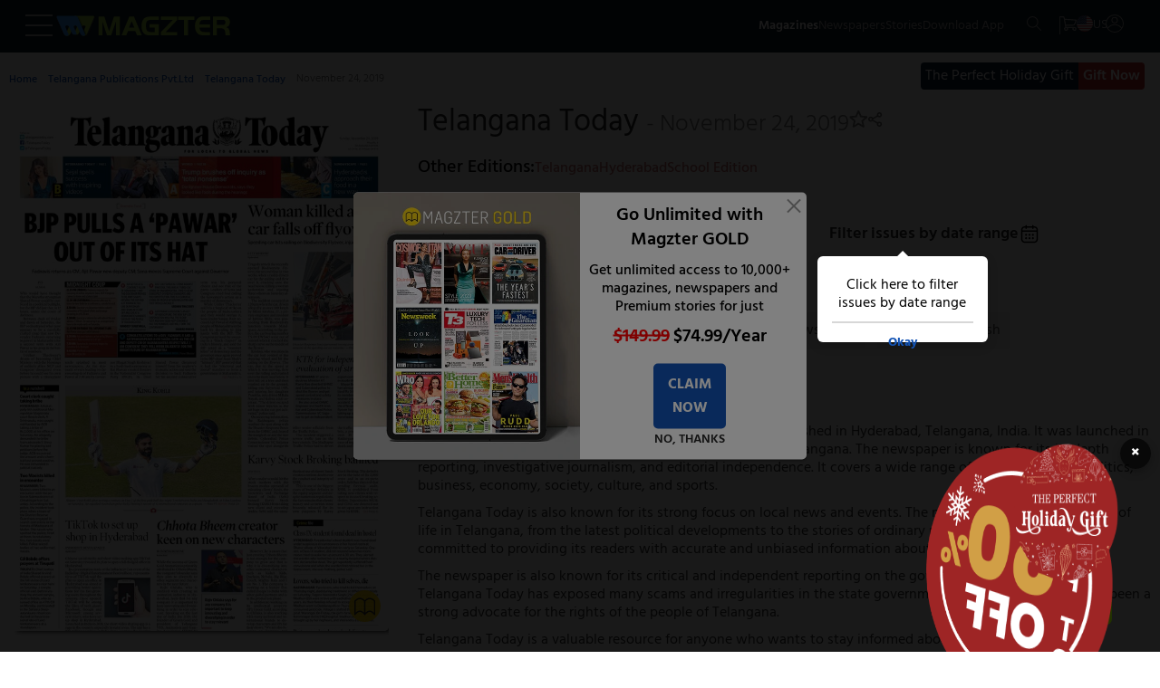

--- FILE ---
content_type: image/svg+xml
request_url: https://www.magzter.com/icons/calendarright.svg
body_size: 49
content:
<svg width="24" height="24" viewBox="0 0 24 24" fill="none" xmlns="http://www.w3.org/2000/svg">
<g clip-path="url(#clip0_278_183)">
<path d="M10.0001 6L8.59009 7.41L13.1701 12L8.59009 16.59L10.0001 18L16.0001 12L10.0001 6Z" fill="black"/>
</g>
<defs>
<clipPath id="clip0_278_183">
<rect width="24" height="24" fill="white"/>
</clipPath>
</defs>
</svg>
